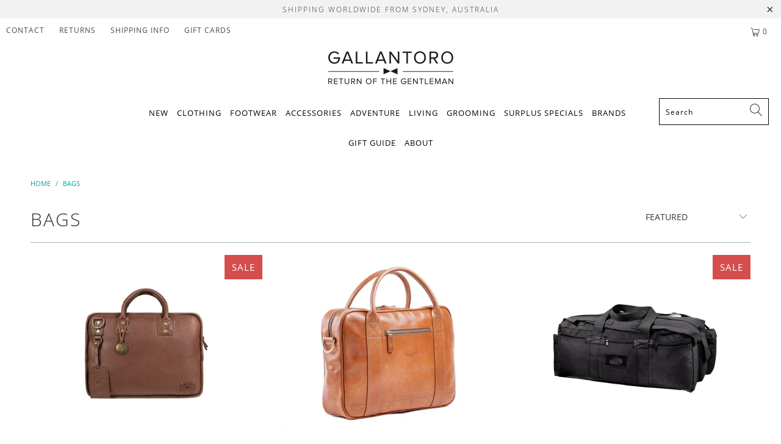

--- FILE ---
content_type: text/css
request_url: https://www.gallantoro.com/cdn/shop/t/46/assets/bold-upsell-custom.css?v=150135899998303055901668020646
body_size: -711
content:
/*# sourceMappingURL=/cdn/shop/t/46/assets/bold-upsell-custom.css.map?v=150135899998303055901668020646 */


--- FILE ---
content_type: text/javascript
request_url: https://www.gallantoro.com/cdn/shop/t/46/assets/app.js?v=124806739756968359541668020800
body_size: 9302
content:
$(function(){utils.enableDisclosure();var oldFlickityCreate=window.Flickity.prototype._create;window.Flickity.prototype._create=function(){var that=this;return this.element.addEventListener&&this.element.addEventListener("load",function(){that.onresize()},!0),this._create=oldFlickityCreate,oldFlickityCreate.apply(this,arguments)},document.addEventListener("lazyloaded",function(e2){var bg=e2.target.getAttribute("data-bg"),mobile_bg=e2.target.getAttribute("data-mobile-bg");bg&&(Shopify.media_queries.medium.matches&&mobile_bg&&(bg=mobile_bg),e2.target.style.backgroundImage="url("+bg+")")}),imageFunctions.flickityIosFix(),objectFitImages(),header.loadMegaMenu(),header.init(),Shopify.theme_settings.enable_autocomplete&&searchAutocomplete.init(),utils.pageBannerCheck(),slideshow.init(),testimonial.init(),videoSection.init(),gallery.init(),videoFeature.setupVideoPlayer(),featuredPromotions.init(),featuredCollectionSection.init(),collectionSidebarFilter.init(),cart.init(),mapFunction.init(),productPage.init(),recentlyViewed.init(),(Currency.show_multiple_currencies||Currency.native_multi_currency)&&currencyConverter.init();var pathname=location.pathname;pathname.startsWith("/challenge")&&$("html, body").animate({scrollTop:0},"slow"),utils.productReviewScroll();var resizeTimeout,beforeResizeWidth=$(window).width();window.addEventListener("resize",function(event){resizeTimeout||(resizeTimeout=setTimeout(function(){resizeTimeout=null;var currentScreenWidth=$(window).width();Shopify.media_queries.medium.matches&&currentScreenWidth!==beforeResizeWidth&&(cart.init(),header.unload(),header.init());var lazysizesBackgroundImages=document.querySelectorAll("[data-bg]");lazysizesBackgroundImages.forEach(function(image){var bg=image.getAttribute("data-bg"),mobile_bg=image.getAttribute("data-mobile-bg");bg&&(Shopify.media_queries.medium.matches&&mobile_bg&&(bg=mobile_bg),image.style.backgroundImage="url("+bg+")")})},66))},!1),$.fancybox.defaults.animationEffect="fade",$.fancybox.defaults.transitionEffect="fade",$.fancybox.defaults.hash=!1,$.fancybox.defaults.infobar=!1,$.fancybox.defaults.toolbar=!1,$.fancybox.defaults.arrows=!1,$.fancybox.defaults.loop=!0,$.fancybox.defaults.smallBtn=!0,$.fancybox.defaults.live=!1,$.fancybox.defaults.zoom=!1,$.fancybox.defaults.mobile.preventCaptionOverlap=!1,$.fancybox.defaults.mobile.toolbar=!0,$.fancybox.defaults.mobile.buttons=["close"],$.fancybox.defaults.mobile.clickSlide="close",$.fancybox.defaults.mobile.clickContent="zoom",$.fancybox.defaults.afterLoad=function(instance,slide){instance.current.type=="image"&&slide.$content.wrapInner("<div class='fancybox-image-wrap'></div>"),instance.group.length>1&&slide.$content.find(".fancybox-image-wrap").append('<a title="Previous" class="fancybox-item fancybox-nav fancybox-prev" href="javascript:;" data-fancybox-prev><span>'+svgArrowSizeLeft+'</span></a><a title="Next" class="fancybox-item fancybox-nav fancybox-next" href="javascript:;" data-fancybox-next><span>'+svgArrowSizeRight+"</span></a>")},$('.lightbox[rel="gallery"]').fancybox();var $videoIframes=$('iframe[src*="youtube.com"], iframe[src*="vimeo.com"], iframe[src*="facebook.com/plugins/video"]');function getAspectRatio(width,height){var ratio=width/height;return Math.abs(ratio-1/1)==0?"1:1":Math.abs(ratio-4/3)<Math.abs(ratio-16/9)?"4:3":"16:9"}$videoIframes.each(function(index,iframe){var $iframe=$(iframe),source=$iframe.attr("src");!$iframe.parents(".plyr__video-wrapper").length&&!$iframe.parents(".lazyframe").length&&$iframe.wrap('<div class="lazyframe" data-ratio="'+getAspectRatio($iframe.attr("width"),$iframe.attr("height"))+'" data-src="'+source+'"></div>')}),lazyframe(".lazyframe"),$(".shopify-policy__container").wrap('<section class="section shopify-policy-template"><div class="container content"></div>'),$(".shopify-policy__container").closest(".section").prepend('<a name="pagecontent" id="pagecontent"></a>'),$(".shopify-policy__container").addClass("five-eighths offset-by-three columns is-hidden-offset-mobile-only medium-down--one-whole"),$(".shopify-policy__title").append('<div class="feature_divider"></div>');var currentValue=$(".search__form input[name='q']").val();$(".search__form input[name='q']").length>0&&$(".search__form input[name='q']").val(currentValue.replace("*","")),$("#sort-by").val($("#sort-by").data("default-sort")),$("body").on("change","#sort-by",function(){quickFilter.init()}),$("body").on("change","#tag_filter",function(){$("[data-option-filter] input").prop("checked",!1),quickFilter.init()}),$("body").on("change","#blog_filter",function(){var url=$(this).val();window.location=url}),$("input, select, textarea").on("focus blur",function(event){$("meta[name=viewport]").attr("content","width=device-width,initial-scale=1,maximum-scale="+(event.type=="blur"?10:1))}),$("body").on("change","[data-option-filter] input",function(){quickFilter.init(),$("html, body").animate({scrollTop:$("#pagecontent").offset().top},500)}),$("body").on("click","[data-reset-filters]",function(){collectionSidebarFilter.clearAllFilters()}),$("body").on("click","[data-clear-filter]",function(){var selectedOption=$(this).parents(".filter-active-tag");collectionSidebarFilter.clearSelectedFilter(selectedOption)}),$("body").on("change",".currencies",function(e2){$("[data-initial-modal-price]").attr("data-initial-modal-price","")}),$("body").on("change",".js-quick-shop select",function(e2){var currentVariant=$('.js-quick-shop select[name="id"]').val();currentVariant&&globalQuickShopProduct&&quickShop.updateVariant(currentVariant)}),Shopify.theme_settings.quick_shop_enabled&&quickShop.init();var touchStartPos=0;if($(document).bind("touchstart",function(e2){touchStartPos=$(window).scrollTop()}).bind("touchend",function(e2){var distance=touchStartPos-$(window).scrollTop();(distance>20||distance<-20)&&e2.preventDefault}),$("body").on("click",".sidebar .parent-link--false",function(e2){e2.preventDefault(),$menu=$(this).parent("li"),$menu.find(".menu-toggle").toggleClass("active"),$menu.find("ul").slideToggle()}),Shopify.theme_settings.newsletter_popup&&newsletter_popup.init(),window.location.pathname.indexOf("/comments")!=-1&&$("html,body").animate({scrollTop:$("#new-comment").offset().top-140},"slow"),$("body").on("mouseenter",".icon-search",function(){$(".search-terms").focus()}),$("body").on("click",".icon-search",function(){$("input.search-terms").focus()}),$("body").on("click",".search-submit",function(){$(this).parent().submit()}),Shopify.media_queries.large.matches&&($(".animate_right").waypoint(function(){$(this.element).addClass("animated fadeInRight")},{offset:"70%"}),$(".animate_left").waypoint(function(){$(this.element).addClass("animated fadeInLeft")},{offset:"70%"}),$(".animate_up").waypoint(function(){$(this.element).addClass("animated fadeInUp")},{offset:"70%"}),$(".animate_down").waypoint(function(){$(this.element).addClass("animated fadeInDown")},{offset:"70%"})),$(".slider, .flexslider").find("li").unwrap(),$(".slider, .flexslider").flickity({pageDots:usePageDots,imagesLoaded:!0,arrowShape:arrowSize,lazyLoad:2}),utils.createAccordion(".toggle-all--true","h4.toggle","ul.toggle_list"),utils.createAccordion(".footer_menu","h6","ul"),utils.createAccordion(".footer_content","h6","div.toggle_content"),utils.createAccordion(".product_section .accordion-tabs",".tabs li > a",".tabs-content li"),utils.mobileParentActiveAccordion("#mobile_menu","li.sublink > a.parent-link--true span","li.sublink ul"),utils.mobileAccordion("#mobile_menu","li.sublink > a.parent-link--false","li.sublink ul"),utils.initializeTabs(),globalAccordions.init(),Shopify.media_queries.medium.matches&&utils.createAccordion(".toggle-all--false","h4.toggle","ul.toggle_list"),$("body").on("click",".menu-toggle",function(e2){var $content=$(this).next("ul");$content.slideToggle(),$(this).toggleClass("active"),$(this).attr("aria-expanded",$(this).attr("aria-expanded")=="true"?"false":"true")}),Shopify.theme_settings.collection_swatches&&Shopify.media_queries.large.matches&&($("body").on("mouseenter",".collection_swatches",function(){$(".swatch span",$(this)).each(function(){$(this).data("image").indexOf("no-image")==-1&&($("<img/>")[0].src=$(this).data("image"))})}),$("body").on("mouseenter",".swatch span",function(){$(this).data("image").indexOf("no-image")==-1&&($(this).parents(".thumbnail").find(".image__container img:not(.secondary)").attr("src",$(this).data("image")),$(this).parents(".thumbnail").find(".image__container img:not(.secondary)").attr("srcset",$(this).data("image")))})),Shopify.theme_settings.display_tos_checkbox&&$("body").on("click touchstart",".cart_content .tos_label",function(){$(this).prev("input").prop("checked",!0)}),Shopify.theme_settings.display_tos_checkbox&&Shopify.theme_settings.go_to_checkout?$("body").on("click",".tos_warning [data-cart-checkout-button]",function(e2){if($(this).parents("form").find(".tos_agree").is(":checked"))Shopify.theme_settings.go_to_checkout||$("body").hasClass("cart")?$(this).submit():(e2.preventDefault(),document.location.href=Shopify.routes.cart_url);else{var warning2='<p class="warning animated bounceIn">'+Shopify.translation.agree_to_terms_warning+"</p>";return $("p.warning").length==0&&$(this).before(warning2),!1}}):Shopify.theme_settings.go_to_checkout||$("body").on("click",".cart_content [data-minicart-checkout-button]",function(e2){e2.preventDefault(),document.location.href=Shopify.routes.cart_url}),Shopify.theme_settings.collection_secondary_image&&imageFunctions.showSecondaryImage(),$("[data-is-required]").length){var $checkboxGroup=$(".contact-block--checkbox input");$checkboxGroup.prop("required",!0),$(".contact-block--checkbox [data-is-required] input").on("change",function(){$checkboxGroup.prop("required",!0),$checkboxGroup.is(":checked")&&$checkboxGroup.prop("required",!1)})}$(".maps").click(function(){$(".maps iframe").css("pointer-events","auto")}),Shopify.theme_settings.pagination_type=="load_more_button"&&enableLoadMoreButton(".collection-matrix"),Shopify.theme_settings.pagination_type=="load_more"&&enableLoadMoreProducts(),Shopify.theme_settings.pagination_type=="infinite_scroll"&&enableInfiniteScroll(),Shopify.theme_settings.search_pagination_type=="load_more_button"&&enableLoadMoreButton(".search-matrix"),Shopify.theme_settings.search_pagination_type=="load_more"&&enableLoadMoreSearch(),Shopify.theme_settings.search_pagination_type=="infinite_scroll"&&enableInfiniteSearchScroll();function ajaxSubmitCart(cart2){$cart=cart2,$.ajax({url:"/cart/update.js",dataType:"json",cache:!1,type:"post",data:$cart.serialize(),success:function(data){refreshCart(data)}})}function updateCartItemQuantity(cartItem){$.ajax({url:"/cart/change.js",dataType:"json",cache:!1,type:"post",data:{quantity:cartItem.quantity,line:cartItem.lineID},success:function(data){var cartItemsArray=data.items,lineIDIndex=cartItem.lineID-1,totalCartItems=cartItem.parentCartForm.find("[data-variant-id]").length,$quantityInputs=cartItem.parentCartForm.find('[data-variant-id="'+cartItem.variantID+'"] input'),initialQuantityTotal=0,apiQuantityTotal=0,apiLineItemQuantity=typeof data.items[lineIDIndex]!="undefined"?data.items[lineIDIndex].quantity:0;if($quantityInputs.length>1?($.each($quantityInputs,function(i2,input){initialQuantityTotal+=parseInt($(input).val())}),cartItemsArray.forEach(function(item){item.variant_id===cartItem.variantID&&(apiQuantityTotal+=item.quantity)})):(initialQuantityTotal=parseInt($quantityInputs.val()),apiQuantityTotal=typeof data.items[lineIDIndex]!="undefined"?data.items[lineIDIndex].quantity:0),initialQuantityTotal>0&&initialQuantityTotal>apiQuantityTotal)if(apiQuantityTotal==1?items_left_text=Shopify.translation.one_item_left:items_left_text=Shopify.translation.items_left_text,$(".warning--quantity").remove(),totalCartItems<cartItemsArray.length)cartItem.parentCartForm.data("cart-form")==="cart-template"?cartItem.parentCartForm.submit():refreshCart(data);else{var warning2='<p class="warning warning--quantity animated bounceIn">'+apiQuantityTotal+" "+items_left_text+"</p>";cartItem.parentCartForm.find("[data-line-id='"+cartItem.lineID+"'] input").parent().after(warning2),cartItem.parentCartForm.find("[data-line-id='"+cartItem.lineID+"'] input").val(apiLineItemQuantity)}else cartItem.parentCartForm.data("cart-form")==="cart-template"?cartItem.parentCartForm.submit():refreshCart(data)}})}function refreshCartID(){for(var cartItem=document.querySelectorAll(".cart__item"),i2=0;i2<cartItem.length;i2++)for(var lineIndex=i2+1,dataLineId=cartItem[i2].querySelectorAll("[data-line-id]"),c=0;c<dataLineId.length;c++)dataLineId[c].dataset.lineId=lineIndex}function refreshCart(cart2){typeof window.BOLD!="undefined"&&typeof window.BOLD.common!="undefined"&&typeof window.BOLD.common.cartDoctor!="undefined"&&(cart2=window.BOLD.common.cartDoctor.fix(cart2)),$(".cart_count").empty(),$cartBtn=$(".cart_count");var value=$cartBtn.text()||"0",cart_items_html="",cart_discounts_html="",cart_action_html="",cart_savings_html="",$cart_form=$("[data-cart-form]"),productHasSale=!1,productCompareAtPrice=0,productFinalPrice=0;if($cart_form.data("total-discount",cart2.total_discount),$cartBtn.text(value.replace(/[0-9]+/,cart2.item_count)),cart2.item_count==0)$(".js-empty-cart__message").removeClass("hidden"),$cart_form.addClass("hidden");else{$(".js-empty-cart__message").addClass("hidden"),$cart_form.removeClass("hidden");var total_saving=0,saving=0;$.each(cart2.items,function(index,item){var itemDiscounts=item.discounts,discountMessage="";for(i=0;i<itemDiscounts.length;i++){var amount2=Shopify.formatMoney(itemDiscounts[i].amount,$("body").data("money-format")),title2=itemDiscounts[i].title;discountMessage='<p class="notification-discount meta">'+title2+"</p>"}var line_id=item.raw_line_index?item.raw_line_index+1:index+1;if(cart_items_html+='<li class="mini-cart__item clearfix" data-cart-item data-line-id="'+line_id+'" data-variant-id="'+item.id+'"><a href="'+item.url+'">',item.image&&(cart_items_html+='<div class="cart_image"><img src="'+item.image.replace(/(\.[^.]*)$/,"_compact$1").replace("http:","")+'" alt="'+htmlEncode(item.title)+'" /></div></a>'),cart_items_html+='<div class="mini-cart__item--content"><div class="mini-cart__item__title"><div class="item_title"><a href="'+item.url+'">'+item.title+"</a></div>",item.properties&&(cart_items_html+='<div class="line-item">'+item.properties_formatted+"</div>"),cart_items_html+='<strong class="right price">',$.ajax({dataType:"json",async:!1,cache:!1,url:"/products/"+item.handle+".js",success:function(data){if(data.variants){var itemVariants=data.variants;if(itemVariants.length>1){for(v=0;v<itemVariants.length;v++)if(itemVariants[v].id==item.id)var data=itemVariants[v]}}data.compare_at_price?data.compare_at_price>data.price&&(productHasSale=!0,productCompareAtPrice=data.compare_at_price,productFinalPrice=data.price):productHasSale=!1}}),productHasSale==!0){var itemPrice=Shopify.formatMoney(productFinalPrice,$("body").data("money-format"))+' </span><span class="money was_price">'+Shopify.formatMoney(productCompareAtPrice,$("body").data("money-format"))+"</span>";cart_items_html+='<span class="money sale">'+itemPrice+"</strong>",saving=(productCompareAtPrice-productFinalPrice)*item.quantity,total_saving=saving+total_saving}else if(item.price>item.final_price){var itemPrice=Shopify.formatMoney(item.final_price,$("body").data("money-format"))+' </span><span class="money was_price">'+Shopify.formatMoney(item.price,$("body").data("money-format"))+"</span>";cart_items_html+='<span class="money sale">'+itemPrice+"</strong>"}else{var itemPrice=Shopify.formatMoney(item.price,$("body").data("money-format"));cart_items_html+='<span class="money">'+itemPrice+"</span></strong>"}item.price>item.final_price&&(cart_items_html+=discountMessage),cart_items_html+='<div class="left product-quantity-box">',cart_items_html+='<span class="ss-icon product-minus js-change-quantity" data-func="minus"><span class="icon-minus"></span></span>',cart_items_html+='<input type="number" min="0" class="quantity" name="updates[]" id="updates_'+item.id+'" value="'+item.quantity+'" data-cart-quantity-input="mini-cart" />',cart_items_html+='<span class="ss-icon product-plus js-change-quantity" data-func="plus"><span class="icon-plus"></span></span>',cart_items_html+="</div></div></div>",cart_items_html+='<a href="/cart/change?line='+line_id+'&amp;quantity=0" class="js-cart-remove-btn cart__remove-btn" data-line-id="'+line_id+'" data-remove-item="mini-cart"><span class="remove-icon"></span></a>'});var cartDiscounts=cart2.cart_level_discount_applications,cartDiscountMessage="";for(i=0;i<cartDiscounts.length;i++){var amount=Shopify.formatMoney(cartDiscounts[i].total_allocated_amount,$("body").data("money-format")),title=cartDiscounts[i].title;cart_discounts_html+='<span class="cart_discounts--title">'+title+"</span>",cart_discounts_html+='<span class="cart_discounts--price">',cart_discounts_html+='-<span class="money">'+amount+"</span></span>"}cart_action_html+='<span class="right"><span class="money">'+Shopify.formatMoney(cart2.total_price,$("body").data("money-format"))+"</span></span><span>"+Shopify.translation.cart_subtotal_text+"</span>",total_saving=total_saving+cart2.total_discount,Shopify.theme_settings.display_savings&&total_saving>0?cart_savings_html='<span class="right"><span class="money">'+Shopify.formatMoney(total_saving,$("body").data("money-format"))+"</span></span><span>"+Shopify.translation.cart_savings_text+"</span>":cart_savings_html=""}$(".js-cart_items").html(cart_items_html),$(".js-cart_discounts").html(cart_discounts_html),$(".js-cart_subtotal").html(cart_action_html),$(".js-cart_savings").html(cart_savings_html),Currency.show_multiple_currencies,typeof ACSCurrency!="undefined"&&typeof ACSCurrency.moneyFormats!="undefined"&&mlvedaload(),window.BOLD&&BOLD.common&&BOLD.common.eventEmitter&&typeof BOLD.common.eventEmitter.emit=="function"&&BOLD.common.eventEmitter.emit("BOLD_COMMON_cart_loaded")}BOLD=BOLD||{},BOLD.common=BOLD.common||{},BOLD.common.themeCartCallback=refreshCart,$.getJSON("/cart.js",refreshCart),$("body").on("change","[data-cart-quantity-input]",function(){var cartItem={lineID:$(this).parents("[data-cart-item]").data("line-id"),variantID:$(this).parents("[data-cart-item]").data("variant-id"),quantity:$(this).val(),parentCartForm:$(this).parents("[data-cart-form]"),totalDiscount:$(this).parents("[data-cart-form]").data("total-discount"),$element:$(this).parents("[data-cart-item]")};$(this).parents(".product-quantity-box").find(".js-change-quantity").addClass("is-disabled"),updateCartItemQuantity(cartItem)}),$("body").on("click","[data-remove-item]",function(e2){e2.preventDefault();var cartItem={lineID:$(this).parents("[data-cart-item]").data("line-id"),variantID:$(this).parents("[data-cart-item]").data("variant-id"),quantity:0,parentCartForm:$(this).parents("[data-cart-form]"),totalDiscount:$(this).parents("[data-cart-form]").data("total-discount"),$element:$(this).parents("[data-cart-item]")};cartItem.$element.addClass("animated fadeOutLeft"),updateCartItemQuantity(cartItem),cartItem.parentCartForm.data("cart-form")==="cart-template"&&(cartItem.$element.find("input").val("0"),cartItem.parentCartForm.submit()),cartItem.parentCartForm.data("cart-form")==="mini-cart"&&cartItem.$element.find("input").val("0")}),Shopify.theme_settings.cart_action=="ajax"&&$(document).on("click",".ajax-submit",function(e){e.preventDefault();var $addToCartForm=$(this).closest("form"),$addToCartBtn=$addToCartForm.find(".add_to_cart");return $("body").hasClass("cart")&&$addToCartForm.submit(),$.ajax({url:"/cart/add.js",dataType:"json",cache:!1,type:"post",data:window.FormData?new FormData($addToCartForm[0]):$addToCartForm.serialize(),contentType:!1,processData:!1,beforeSend:function(){$addToCartBtn.attr("disabled","disabled").addClass("disabled"),$addToCartBtn.find("span").removeClass("fadeInDown").addClass("animated zoomOut")},success:function(itemData){$addToCartBtn.find(".checkmark").addClass("checkmark-active"),window.setTimeout(function(){$addToCartBtn.removeAttr("disabled").removeClass("disabled"),$addToCartBtn.find(".checkmark").removeClass("checkmark-active"),$addToCartBtn.find("span").removeClass("zoomOut").addClass("fadeInDown")},1e3),$.ajax({url:"/cart.js",dataType:"json",cache:!1,success:function(cart2){setTimeout(function(){if(refreshCart(cart2),$("body").hasClass("fancybox-active")&&$.fancybox.close(),$("#header").is(":visible")?$("#header .cart-container").addClass("active_link"):$(".sticky_nav--stick").length?$(".sticky_nav .cart-container").addClass("active_link"):$(".top-bar .cart-container").addClass("active_link"),Shopify.media_queries.medium.matches){var $cart_container=$(this).parent();$cart_container.hasClass("active_link"),$("body").addClass("blocked-scroll")}},500)}})},error:function(XMLHttpRequest){var response=eval("("+XMLHttpRequest.responseText+")");response=response.description,$(".warning").remove();var warning='<p class="warning animated bounceIn">'+response.replace("All 1 ","All ")+"</p>";$addToCartForm.after(warning),$addToCartBtn.removeAttr("disabled").removeClass("disabled"),$addToCartBtn.find("span").text(Shopify.translation.add_to_cart).removeClass("zoomOut").addClass("zoomIn")}}),!1}),productPage.productSwatches()}),Shopify.updateOptionsInSelector=function(selectorIndex,parent){switch(selectorIndex){case 0:var key="root",selector=$(parent+" .single-option-selector:eq(0)");break;case 1:var key=$(parent+" .single-option-selector:eq(0)").val(),selector=$(parent+" .single-option-selector:eq(1)");break;case 2:var key=$(parent+" .single-option-selector:eq(0)").val();key+=" / "+$(parent+" .single-option-selector:eq(1)").val();var selector=$(parent+" .single-option-selector:eq(2)")}var availableOptions=Shopify.optionsMap[key];$(parent+' .swatch[data-option-index="'+selectorIndex+'"] .swatch-element').each(function(){$.inArray($(this).attr("data-value"),availableOptions)!==-1?$(this).removeClass("soldout").find(":radio").removeAttr("disabled","disabled").removeAttr("checked"):$(this).addClass("soldout").find(":radio").removeAttr("checked").attr("disabled","disabled")})},Shopify.linkOptionSelectors=function(product,parent){Shopify.optionsMap={};for(var i2=0;i2<product.variants.length;i2++){var variant=product.variants[i2];if(variant.available){if(Shopify.optionsMap.root=Shopify.optionsMap.root||[],Shopify.optionsMap.root.push(variant.option1),Shopify.optionsMap.root=Shopify.uniq(Shopify.optionsMap.root),product.options.length>1){var key=variant.option1;Shopify.optionsMap[key]=Shopify.optionsMap[key]||[],Shopify.optionsMap[key].push(variant.option2),Shopify.optionsMap[key]=Shopify.uniq(Shopify.optionsMap[key])}if(product.options.length===3){var key=variant.option1+" / "+variant.option2;Shopify.optionsMap[key]=Shopify.optionsMap[key]||[],Shopify.optionsMap[key].push(variant.option3),Shopify.optionsMap[key]=Shopify.uniq(Shopify.optionsMap[key])}}}Shopify.updateOptionsInSelector(0,parent),product.options.length>1&&Shopify.updateOptionsInSelector(1,parent),product.options.length===3&&Shopify.updateOptionsInSelector(2,parent),$(parent+" .single-option-selector:eq(0)").change(function(){return Shopify.updateOptionsInSelector(1,parent),product.options.length===3&&Shopify.updateOptionsInSelector(2,parent),!0}),$(parent+" .single-option-selector:eq(1)").change(function(){return product.options.length===3&&Shopify.updateOptionsInSelector(2,parent),!0})};function htmlEncode(value){return value?$("<div/>").text(value).html():""}function is_touch_device(){return"ontouchstart"in window||navigator.maxTouchPoints}var touch_device=/Android|webOS|iPhone|iPad|iPod|BlackBerry/i.test(navigator.userAgent);function floatToString(t,e2){var o=t.toFixed(e2).toString();return o.match(/^\.\d+/)?"0"+o:o}if(typeof Shopify=="undefined")var Shopify={};Shopify.each=function(t,e2){for(var o=0;o<t.length;o++)e2(t[o],o)},Shopify.map=function(t,e2){for(var o=[],i2=0;i2<t.length;i2++)o.push(e2(t[i2],i2));return o},Shopify.arrayIncludes=function(t,e2){for(var o=0;o<t.length;o++)if(t[o]==e2)return!0;return!1},Shopify.uniq=function(t){for(var e2=[],o=0;o<t.length;o++)Shopify.arrayIncludes(e2,t[o])||e2.push(t[o]);return e2},Shopify.isDefined=function(t){return typeof t!="undefined"},Shopify.getClass=function(t){return Object.prototype.toString.call(t).slice(8,-1)},Shopify.extend=function(t,e2){function o(){}o.prototype=e2.prototype,t.prototype=new o,t.prototype.constructor=t,t.baseConstructor=e2,t.superClass=e2.prototype},Shopify.locationSearch=function(){return window.location.search},Shopify.locationHash=function(){return window.location.hash},Shopify.replaceState=function(t){window.history.replaceState({},document.title,t)},Shopify.urlParam=function(t){var e2=RegExp("[?&]"+t+"=([^&#]*)").exec(Shopify.locationSearch());return e2&&decodeURIComponent(e2[1].replace(/\+/g," "))},Shopify.newState=function(t,e2){var o;return o=Shopify.urlParam(t)?Shopify.locationSearch().replace(RegExp("("+t+"=)[^&#]+"),"$1"+e2):Shopify.locationSearch()===""?"?"+t+"="+e2:Shopify.locationSearch()+"&"+t+"="+e2,o+Shopify.locationHash()},Shopify.setParam=function(t,e2){Shopify.replaceState(Shopify.newState(t,e2))},Shopify.Product=function(t){Shopify.isDefined(t)&&this.update(t)},Shopify.Product.prototype.update=function(t){for(property in t)this[property]=t[property]},Shopify.Product.prototype.optionNames=function(){return Shopify.getClass(this.options)=="Array"?this.options:[]},Shopify.Product.prototype.optionValues=function(t){if(!Shopify.isDefined(this.variants))return null;var e2=Shopify.map(this.variants,function(e3){var o="option"+(t+1);return e3[o]==null?null:e3[o]});return e2[0]==null?null:Shopify.uniq(e2)},Shopify.Product.prototype.getVariant=function(t){var e2=null;return t.length!=this.options.length||Shopify.each(this.variants,function(o){for(var i2=!0,r=0;r<t.length;r++){var n="option"+(r+1);o[n]!=t[r]&&(i2=!1)}return i2==1?void(e2=o):void 0}),e2},Shopify.Product.prototype.getVariantById=function(t){for(var e2=0;e2<this.variants.length;e2++){var o=this.variants[e2];if(t==o.id)return o}return null},Shopify.money_format="$",Shopify.formatMoney=function(t,e2){function o(t2,e3){return typeof t2=="undefined"?e3:t2}function i2(t2,e3,i3,r2){if(e3=o(e3,2),i3=o(i3,","),r2=o(r2,"."),isNaN(t2)||t2==null)return 0;t2=(t2/100).toFixed(e3);var n2=t2.split("."),a2=n2[0].replace(/(\d)(?=(\d\d\d)+(?!\d))/g,"$1"+i3),s=n2[1]?r2+n2[1]:"";return a2+s}typeof t=="string"&&(t=t.replace(".",""));var r="",n=/\{\{\s*(\w+)\s*\}\}/,a=e2||this.money_format;switch(a.match(n)[1]){case"amount":r=i2(t,2);break;case"amount_no_decimals":r=i2(t,0);break;case"amount_with_comma_separator":r=i2(t,2,".",",");break;case"amount_with_apostrophe_separator":r=i2(t,2,"'",".");break;case"amount_no_decimals_with_comma_separator":r=i2(t,0,".",",")}return a.replace(n,r)},Shopify.OptionSelectors=function(t,e2){return this.selectorDivClass="selector-wrapper",this.selectorClass="single-option-selector",this.variantIdFieldIdSuffix="-variant-id",this.variantIdField=null,this.historyState=null,this.selectors=[],this.domIdPrefix=t,this.product=new Shopify.Product(e2.product),this.onVariantSelected=Shopify.isDefined(e2.onVariantSelected)?e2.onVariantSelected:function(){},this.replaceSelector(t),this.initDropdown(),e2.enableHistoryState&&(this.historyState=new Shopify.OptionSelectors.HistoryState(this)),!0},Shopify.OptionSelectors.prototype.initDropdown=function(){var t={initialLoad:!0},e2=this.selectVariantFromDropdown(t);if(!e2){var o=this;setTimeout(function(){o.selectVariantFromParams(t)||o.fireOnChangeForFirstDropdown.call(o,t)})}},Shopify.OptionSelectors.prototype.fireOnChangeForFirstDropdown=function(t){this.selectors[0].element.onchange(t)},Shopify.OptionSelectors.prototype.selectVariantFromParamsOrDropdown=function(t){var e2=this.selectVariantFromParams(t);e2||this.selectVariantFromDropdown(t)},Shopify.OptionSelectors.prototype.replaceSelector=function(t){var e2=document.getElementById(t),o=e2.parentNode;Shopify.each(this.buildSelectors(),function(t2){o.insertBefore(t2,e2)}),e2.style.display="none",this.variantIdField=e2},Shopify.OptionSelectors.prototype.selectVariantFromDropdown=function(t){var e2=document.getElementById(this.domIdPrefix).querySelector("[selected]");if(e2||(e2=document.getElementById(this.domIdPrefix).querySelector('[selected="selected"]')),!e2)return!1;var o=e2.value;return this.selectVariant(o,t)},Shopify.OptionSelectors.prototype.selectVariantFromParams=function(t){var e2=Shopify.urlParam("variant");return this.selectVariant(e2,t)},Shopify.OptionSelectors.prototype.selectVariant=function(t,e2){var o=this.product.getVariantById(t);if(o==null)return!1;for(var i2=0;i2<this.selectors.length;i2++){var r=this.selectors[i2].element,n=r.getAttribute("data-option"),a=o[n];a!=null&&this.optionExistInSelect(r,a)&&(r.value=a)}return typeof jQuery!="undefined"?jQuery(this.selectors[0].element).trigger("change",e2):this.selectors[0].element.onchange(e2),!0},Shopify.OptionSelectors.prototype.optionExistInSelect=function(t,e2){for(var o=0;o<t.options.length;o++)if(t.options[o].value==e2)return!0},Shopify.OptionSelectors.prototype.insertSelectors=function(t,e2){Shopify.isDefined(e2)&&this.setMessageElement(e2),this.domIdPrefix="product-"+this.product.id+"-variant-selector";var o=document.getElementById(t);Shopify.each(this.buildSelectors(),function(t2){o.appendChild(t2)})},Shopify.OptionSelectors.prototype.buildSelectors=function(){for(var t=0;t<this.product.optionNames().length;t++){var e2=new Shopify.SingleOptionSelector(this,t,this.product.optionNames()[t],this.product.optionValues(t));e2.element.disabled=!1,this.selectors.push(e2)}var o=this.selectorDivClass,i2=this.product.optionNames(),r=Shopify.map(this.selectors,function(t2){var e3=document.createElement("div");if(e3.setAttribute("class",o),i2.length>1){var r2=document.createElement("label");r2.htmlFor=t2.element.id,r2.innerHTML=t2.name,e3.appendChild(r2)}return e3.appendChild(t2.element),e3});return r},Shopify.OptionSelectors.prototype.selectedValues=function(){for(var t=[],e2=0;e2<this.selectors.length;e2++){var o=this.selectors[e2].element.value;t.push(o)}return t},Shopify.OptionSelectors.prototype.updateSelectors=function(t,e2){var o=this.selectedValues(),i2=this.product.getVariant(o);i2?(this.variantIdField.disabled=!1,this.variantIdField.value=i2.id):this.variantIdField.disabled=!0,this.onVariantSelected(i2,this,e2),this.historyState!=null&&this.historyState.onVariantChange(i2,this,e2)},Shopify.OptionSelectorsFromDOM=function(t,e2){var o=e2.optionNames||[],i2=e2.priceFieldExists||!0,r=e2.delimiter||"/",n=this.createProductFromSelector(t,o,i2,r);e2.product=n,Shopify.OptionSelectorsFromDOM.baseConstructor.call(this,t,e2)},Shopify.extend(Shopify.OptionSelectorsFromDOM,Shopify.OptionSelectors),Shopify.OptionSelectorsFromDOM.prototype.createProductFromSelector=function(t,e2,o,i2){if(!Shopify.isDefined(o))var o=!0;if(!Shopify.isDefined(i2))var i2="/";var r=document.getElementById(t),n=r.childNodes,a=(r.parentNode,e2.length),s=[];Shopify.each(n,function(t2,r2){if(t2.nodeType==1&&t2.tagName.toLowerCase()=="option"){var n2=t2.innerHTML.split(new RegExp("\\s*\\"+i2+"\\s*"));e2.length==0&&(a=n2.length-(o?1:0));var p2=n2.slice(0,a),l2=o?n2[a]:"",c=(t2.getAttribute("value"),{available:!t2.disabled,id:parseFloat(t2.value),price:l2,option1:p2[0],option2:p2[1],option3:p2[2]});s.push(c)}});var p={variants:s};if(e2.length==0){p.options=[];for(var l=0;a>l;l++)p.options[l]="option "+(l+1)}else p.options=e2;return p},Shopify.SingleOptionSelector=function(t,e2,o,i2){this.multiSelector=t,this.values=i2,this.index=e2,this.name=o,this.element=document.createElement("select");for(var r=0;r<i2.length;r++){var n=document.createElement("option");n.value=i2[r],n.innerHTML=i2[r],this.element.appendChild(n)}return this.element.setAttribute("class",this.multiSelector.selectorClass),this.element.setAttribute("data-option","option"+(e2+1)),this.element.id=t.domIdPrefix+"-option-"+e2,this.element.onchange=function(o2,i3){i3=i3||{},t.updateSelectors(e2,i3)},!0},Shopify.Image={preload:function(t,e2){for(var o=0;o<t.length;o++){var i2=t[o];this.loadImage(this.getSizedImageUrl(i2,e2))}},loadImage:function(t){new Image().src=t},switchImage:function(t,e2,o){if(t&&e2){var i2=this.imageSize(e2.src),r=this.getSizedImageUrl(t.src,i2);o?o(r,t,e2):e2.src=r}},imageSize:function(t){var e2=t.match(/_(1024x1024|2048x2048|pico|icon|thumb|small|compact|medium|large|grande)\./);return e2!=null?e2[1]:null},getSizedImageUrl:function(t,e2){if(e2==null)return t;if(e2=="master")return this.removeProtocol(t);var o=t.match(/\.(jpg|jpeg|gif|png|bmp|bitmap|tiff|tif)(\?v=\d+)?$/i);if(o!=null){var i2=t.split(o[0]),r=o[0];return this.removeProtocol(i2[0]+"_"+e2+r)}return null},removeProtocol:function(t){return t.replace(/http(s)?:/,"")}},Shopify.OptionSelectors.HistoryState=function(t){this.browserSupports()&&this.register(t)},Shopify.OptionSelectors.HistoryState.prototype.register=function(t){window.addEventListener("popstate",function(e2){t.selectVariantFromParamsOrDropdown({popStateCall:!0})})},Shopify.OptionSelectors.HistoryState.prototype.onVariantChange=function(t,e2,o){this.browserSupports()&&(!t||o.initialLoad||o.popStateCall||Shopify.setParam("variant",t.id))},Shopify.OptionSelectors.HistoryState.prototype.browserSupports=function(){return window.history&&window.history.replaceState},$(document).on("shopify:block:select",function(e2){var blockId=e2.detail.blockId,$parentSection=$("#shopify-section-"+e2.detail.sectionId);($parentSection.hasClass("shopify-section--slideshow")||$parentSection.hasClass("shopify-section--testimonials"))&&sliderBlock.select(blockId,$parentSection),$parentSection.find(".block__recommended_products")&&(productPage.unload($parentSection),productPage.init()),$parentSection.hasClass("shopify-section--product-details-template")&&($(".shopify-section--map").length&&mapFunction.init(),$(".shopify-section--featured-collection").length&&(featuredCollectionSection.init(),videoFeature.init()),$("shopify-section--video").length&&videoSection.init(),$(".recently-viewed__section").length&&Shopify.theme_settings.collection_secondary_image&&imageFunctions.showSecondaryImage()),$parentSection.hasClass("shopify-section--page-details-template")&&($(".shopify-section--map").length&&mapFunction.init(),$(".shopify-section--featured-collection").length&&(featuredCollectionSection.init(),videoFeature.init()),$("shopify-section--video").length&&videoSection.init(),$(".recently-viewed__section").length&&Shopify.theme_settings.collection_secondary_image&&imageFunctions.showSecondaryImage()),$parentSection.hasClass("shopify-section--cart-template")&&$(".block__featured_collection").length&&featuredCollectionSection.init(),$parentSection.hasClass("shopify-section--product-template")&&Shopify.theme_settings.enable_shopify_review_comments&&$("#shopify-product-reviews").length>=1&&SPR.$(document).ready(function(){return SPR.registerCallbacks(),SPR.initRatingHandler(),SPR.initDomEls(),SPR.loadProducts(),SPR.loadBadges()})}),$(document).on("shopify:block:deselect",function(e2){var $parentSection=$("#shopify-section-"+e2.detail.sectionId);($parentSection.hasClass("shopify-section--slideshow")||$parentSection.hasClass("shopify-section--testimonials"))&&sliderBlock.deselect($parentSection)}),$(document).on("shopify:section:reorder",function(e2){utils.pageBannerCheck()}),$(document).on("shopify:section:load",function(e2){var $parentSection=$("#shopify-section-"+e2.detail.sectionId);utils.pageBannerCheck(),utils.enableDisclosure(),Shopify.theme_settings.enable_autocomplete&&searchAutocomplete.init(),Shopify.theme_settings.newsletter_popup&&newsletter_popup.init(),$parentSection.hasClass("shopify-section--page-gallery-template")&&gallery.init($parentSection),$parentSection.hasClass("shopify-section--gallery")&&gallery.init(),($parentSection.hasClass("shopify-section--page-faq-template")||$parentSection.hasClass("shopify-section--faq"))&&globalAccordions.init(),$parentSection.hasClass("shopify-section--cart-template")&&(cart.init(),$(".block__featured_collection").length&&featuredCollectionSection.init()),$parentSection.hasClass("shopify-section--featured-promotions")&&featuredPromotions.init(),$parentSection.hasClass("shopify-section--slideshow")&&slideshow.init(),$parentSection.hasClass("shopify-section--testimonials")&&testimonial.init(),$parentSection.hasClass("shopify-section--featured-products")&&(productPage.init(),videoFeature.init(),productPage.productSwatches(),Shopify.theme_settings.enable_shopify_review_comments&&$(".shopify-product-reviews-badge").length&&SPR.$(document).ready(function(){return SPR.registerCallbacks(),SPR.initRatingHandler(),SPR.initDomEls(),SPR.loadProducts(),SPR.loadBadges()})),$parentSection.hasClass("shopify-section--map")&&mapFunction.init(),$parentSection.hasClass("shopify-section--featured-collection")&&(featuredCollectionSection.init(),videoFeature.init()),$parentSection.hasClass("shopify-section--video")&&videoSection.init(),$parentSection.hasClass("shopify-section--product-template")&&(productPage.init(),videoFeature.init(),productPage.productSwatches(),recentlyViewed.init(),Shopify.theme_settings.enable_shopify_review_comments&&($("#shopify-product-reviews").length||$(".shopify-product-reviews-badge").length)&&SPR.$(document).ready(function(){return SPR.registerCallbacks(),SPR.initRatingHandler(),SPR.initDomEls(),SPR.loadProducts(),SPR.loadBadges()}),utils.productReviewScroll()),$parentSection.hasClass("recommended-products-section")&&productPage.init(),$parentSection.hasClass("shopify-section--recently-viewed-products")&&recentlyViewed.init(),$parentSection.hasClass("shopify-section--article-template")&&window.location.pathname.indexOf("/comments")!=-1&&$("html,body").animate({scrollTop:$("#new-comment").offset().top-140},"slow"),$parentSection.hasClass("shopify-section--collection-template")&&(collectionSidebarFilter.init(),recentlyViewed.init()),$parentSection.hasClass("shopify-section--contact-section")&&mapFunction.init(),$parentSection.hasClass("shopify-section--search-template")&&(Shopify.theme_settings.enable_autocomplete&&searchAutocomplete.init(),collectionSidebarFilter.init()),$parentSection.hasClass("shopify-section--header")&&(header.init(),header.loadMegaMenu()),$parentSection.hasClass("shopify-section--mega-menu")&&header.loadMegaMenu(),$parentSection.hasClass("shopify-section--page-details-template")&&(featuredCollectionSection.init(),videoSection.init(),recentlyViewed.init(),$(".block__image_gallery").length&&gallery.init()),$parentSection.hasClass("shopify-section--product-details-template")&&(featuredCollectionSection.init(),videoSection.init(),mapFunction.init(),$(".block__image_gallery").length&&gallery.init(),recentlyViewed.init(),productPage.init())}),$(document).on("shopify:section:unload",function(e2){var $target=$(e2.target),$parentSection=$("#shopify-section-"+e2.detail.sectionId);$parentSection.hasClass("shopify-section--header")&&(header.unload($target),header.unloadMegaMenu()),$parentSection.hasClass("shopify-section--slideshow")&&slideshow.unload($target),$parentSection.hasClass("shopify-section--testimonials")&&testimonial.unload($target),$parentSection.hasClass("shopify-section--search")&&searchAutocomplete.unload($target),$parentSection.hasClass("shopify-section--product-template")&&productPage.unload($parentSection),$parentSection.hasClass("shopify-section--featured-products")&&productPage.unload($parentSection),$parentSection.hasClass("shopify-section--mega-menu")&&header.unloadMegaMenu()}),$(document).on("shopify:section:select",function(e2){var $parentSection=$("#shopify-section-"+e2.detail.sectionId);if($parentSection.hasClass("shopify-section--mega-menu")){var megaMenuParent=$(".header ."+e2.detail.sectionId).data("dropdown");setTimeout(function(){$('a.mega-menu-parent[data-dropdown-rel="'+megaMenuParent+'"]').trigger("mouseenter"),$('a.mega-menu-parent[data-dropdown-rel="'+megaMenuParent+'"]').parents("header").addClass("editor-hover--true"),header.removeDataAttributes(".header .mega-menu.dropdown_container .dropdown_column")},10)}$parentSection.hasClass("shopify-section--featured-collection")&&(featuredCollectionSection.unload($parentSection),featuredCollectionSection.init()),utils.pageBannerCheck();var evt=document.createEvent("UIEvents");evt.initUIEvent("resize",!0,!1,window,0),window.dispatchEvent(evt)}),$(document).on("shopify:section:deselect",function(e2){var $parentSection=$("#shopify-section-"+e2.detail.sectionId);if($parentSection.hasClass("shopify-section--mega-menu")){var megaMenuParent=$(".header ."+e2.detail.sectionId).data("dropdown");$('a.mega-menu-parent[data-dropdown-rel="'+megaMenuParent+'"]').trigger("mouseout"),$('a.mega-menu-parent[data-dropdown-rel="'+megaMenuParent+'"]').parents("header").removeClass("editor-hover--true")}});
//# sourceMappingURL=/cdn/shop/t/46/assets/app.js.map?v=124806739756968359541668020800
